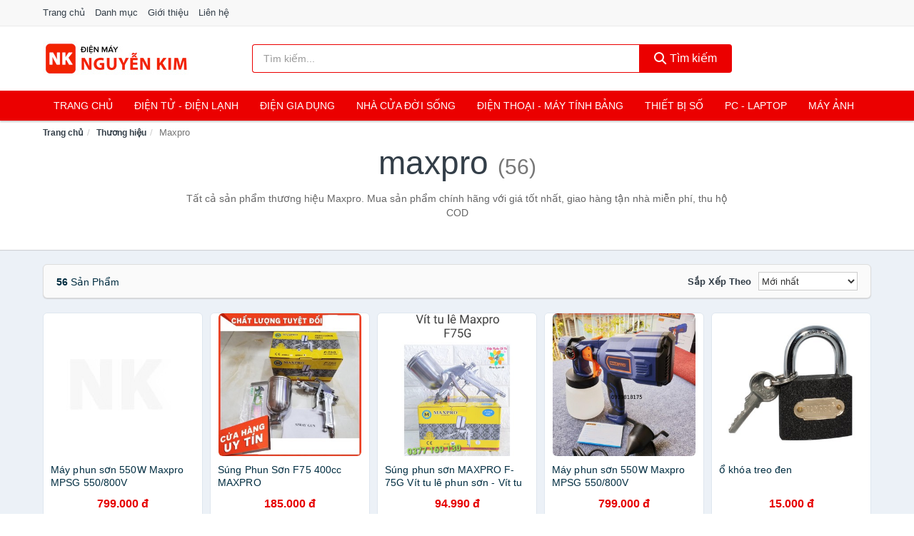

--- FILE ---
content_type: text/html; charset=UTF-8
request_url: https://dienmaynguyenkim.com/brand/maxpro/
body_size: 11761
content:
<!DOCTYPE html><html lang="vi"><head prefix="og: http://ogp.me/ns# fb: http://ogp.me/ns/fb# article: http://ogp.me/ns/article#"><meta charset="utf-8"><!--[if IE]><meta http-equiv='X-UA-Compatible' content='IE=edge,chrome=1'><![endif]--><meta name="viewport" content="width=device-width,minimum-scale=1,initial-scale=1"><title>Thương hiệu: Maxpro (có tất cả 56 sản phẩm) | DienMayNguyenKim.com</title><meta name="description" content="Tất cả sản phẩm thương hiệu Maxpro. Mua sản phẩm chính hãng với giá tốt nhất, giao hàng tận nhà miễn phí, thu hộ COD"><meta name="keywords" content="Maxpro"><meta name="robots" content="noodp"/><meta itemprop="name" content="Thương hiệu: Maxpro (có tất cả 56 sản phẩm) | DienMayNguyenKim.com"><meta itemprop="description" content="Tất cả sản phẩm thương hiệu Maxpro. Mua sản phẩm chính hãng với giá tốt nhất, giao hàng tận nhà miễn phí, thu hộ COD"><meta itemprop="image" content="https://c.mgg.vn/d/dienmaynguyenkim.com/img/logo.jpg"><meta name="twitter:card" content="summary"><meta name="twitter:site" content="DienMayNguyenKim.com"><meta name="twitter:title" content="Thương hiệu: Maxpro (có tất cả 56 sản phẩm) | DienMayNguyenKim.com"><meta name="twitter:description" content="Tất cả sản phẩm thương hiệu Maxpro. Mua sản phẩm chính hãng với giá tốt nhất, giao hàng tận nhà miễn phí, thu hộ COD"><meta name="twitter:creator" content="@DienMayNguyenKim"><meta name="twitter:image" content="https://c.mgg.vn/d/dienmaynguyenkim.com/img/logo.jpg"><meta property="og:title" content="Thương hiệu: Maxpro (có tất cả 56 sản phẩm) | DienMayNguyenKim.com" /><meta property="og:type" content="website" /><meta property="og:url" content="https://dienmaynguyenkim.com/brand/maxpro/" /><meta property="og:image" content="https://c.mgg.vn/d/dienmaynguyenkim.com/img/logo.jpg" /><meta property="og:description" content="Tất cả sản phẩm thương hiệu Maxpro. Mua sản phẩm chính hãng với giá tốt nhất, giao hàng tận nhà miễn phí, thu hộ COD" /><meta property="og:locale" content="vi_VN" /><meta property="og:site_name" content="Điện Máy Nguyễn Kim" /><meta property="fb:app_id" content="1227117790813991"/><link rel="canonical" href="https://dienmaynguyenkim.com/brand/maxpro/" /><link rel="apple-touch-icon" sizes="180x180" href="https://c.mgg.vn/d/dienmaynguyenkim.com/img/icons/apple-touch-icon.png"><link rel="icon" type="image/png" sizes="32x32" href="https://c.mgg.vn/d/dienmaynguyenkim.com/img/icons/favicon-32x32.png"><link rel="icon" type="image/png" sizes="16x16" href="https://c.mgg.vn/d/dienmaynguyenkim.com/img/icons/favicon-16x16.png"><link rel="manifest" href="https://dienmaynguyenkim.com/webmanifest.json"><link rel="mask-icon" href="https://c.mgg.vn/d/dienmaynguyenkim.com/img/icons/safari-pinned-tab.svg" color="#eb0000"><link rel="shortcut icon" href="/favicon.ico"><meta name="apple-mobile-web-app-title" content="Điện Máy Nguyễn Kim"><meta name="application-name" content="Điện Máy Nguyễn Kim"><meta name="msapplication-TileColor" content="#ffffff"><meta name="msapplication-TileImage" content="https://c.mgg.vn/d/dienmaynguyenkim.com/img/icons/mstile-144x144.png"><meta name="msapplication-config" content="https://c.mgg.vn/d/dienmaynguyenkim.com/img/icons/browserconfig.xml"><meta name="theme-color" content="#ffffff"><style type="text/css">html{font-family:-apple-system,BlinkMacSystemFont,"Segoe UI",Roboto,"Helvetica Neue",Arial,"Noto Sans",sans-serif,"Apple Color Emoji","Segoe UI Emoji","Segoe UI Symbol","Noto Color Emoji";-webkit-text-size-adjust:100%;-ms-text-size-adjust:100%}body{margin:0}article,aside,details,figcaption,figure,footer,header,hgroup,main,menu,nav,section,summary{display:block}audio,canvas,progress,video{display:inline-block;vertical-align:baseline}audio:not([controls]){display:none;height:0}[hidden],template{display:none}a{background-color:transparent}a:active,a:hover{outline:0}abbr[title]{border-bottom:1px dotted}b,strong{font-weight:600}dfn{font-style:italic}h1{margin:.67em 0;font-size:2em}mark{color:#000;background:#ff0}small{font-size:80%}sub,sup{position:relative;font-size:75%;line-height:0;vertical-align:baseline}sup{top:-.5em}sub{bottom:-.25em}img{border:0}svg:not(:root){overflow:hidden}figure{margin:1em 40px}hr{height:0;-webkit-box-sizing:content-box;-moz-box-sizing:content-box;box-sizing:content-box}pre{overflow:auto}code,kbd,pre,samp{font-family:monospace,monospace;font-size:1em}button,input,optgroup,select,textarea{margin:0;font:inherit;color:inherit}button{overflow:visible}button,select{text-transform:none}button,html input[type=button],input[type=reset],input[type=submit]{-webkit-appearance:button;cursor:pointer}button[disabled],html input[disabled]{cursor:default}button::-moz-focus-inner,input::-moz-focus-inner{padding:0;border:0}input{line-height:normal}input[type=checkbox],input[type=radio]{-webkit-box-sizing:border-box;-moz-box-sizing:border-box;box-sizing:border-box;padding:0}input[type=number]::-webkit-inner-spin-button,input[type=number]::-webkit-outer-spin-button{height:auto}input[type=search]{-webkit-box-sizing:content-box;-moz-box-sizing:content-box;box-sizing:content-box;-webkit-appearance:textfield}input[type=search]::-webkit-search-cancel-button,input[type=search]::-webkit-search-decoration{-webkit-appearance:none}fieldset{padding:.35em .625em .75em;margin:0 2px;border:1px solid silver}legend{padding:0;border:0}textarea{overflow:auto}optgroup{font-weight:600}table{border-spacing:0;border-collapse:collapse}td,th{padding:0}</style><link href="https://c.mgg.vn/d/dienmaynguyenkim.com/css/s1.css" rel="stylesheet"><!--[if lt IE 9]><script src="https://oss.maxcdn.com/html5shiv/3.7.3/html5shiv.min.js"></script><script src="https://oss.maxcdn.com/respond/1.4.2/respond.min.js"></script><![endif]--><script src="https://cdn.onesignal.com/sdks/OneSignalSDK.js" async=""></script><script>var OneSignal = window.OneSignal || [];OneSignal.push(function() {OneSignal.init({appId: "3d547eb8-9373-4d72-8cfe-2fa7f1f8b64a"});});</script></head><body itemscope="" itemtype="http://schema.org/WebPage"><div id="header-top"><header itemscope="" itemtype="http://schema.org/WPHeader"><div id="top-header" class="hidden-xs"><div class="container"><div class="row"><div class="col-sm-12"><a href="https://dienmaynguyenkim.com/" title="Trang chủ">Trang chủ</a> <a href="https://dienmaynguyenkim.com/danh-muc/" title="Danh mục">Danh mục</a> <a href="https://dienmaynguyenkim.com/p/gioi-thieu.html" title="Giới thiệu">Giới thiệu</a> <a href="https://dienmaynguyenkim.com/p/lien-he.html" title="Liên hệ">Liên hệ</a></div></div></div></div><div id="main-header"><div class="container"><div class="row"><div class="col-xs-12 col-sm-4 col-md-3"><button type="button" class="visible-xs bnam-menu is-closed" data-toggle="offcanvas" aria-label="Menu"><span class="hamb-top"></span><span class="hamb-middle"></span><span class="hamb-bottom"></span></button><a href="https://dienmaynguyenkim.com/" class="logo" itemprop="headline" title="DienMayNguyenKim.com"><img data-original="https://c.mgg.vn/d/dienmaynguyenkim.com/img/logo_header.jpg" class="lazy" alt="Điện Máy Nguyễn Kim" src="[data-uri]" width="auto" height="auto"><noscript><img src="https://c.mgg.vn/d/dienmaynguyenkim.com/img/logo_header.jpg" alt="Điện Máy Nguyễn Kim" srcset="https://c.mgg.vn/d/dienmaynguyenkim.com/img/logo_header@2x.jpg 2x"></noscript><span class="hidden" itemprop="description">Điện Máy Nguyễn Kim</span></a></div><div id="header-search" class="hidden-xs col-sm-8 col-md-7"><form method="GET" action="https://dienmaynguyenkim.com/" itemprop="potentialAction" itemscope="" itemtype="http://schema.org/SearchAction"><meta itemprop="target" content="https://dienmaynguyenkim.com/?s={s}"><div class="input-group form"><input type="text" name="s" class="form-control" placeholder="Tìm kiếm..." aria-label="Tìm kiếm thương hiệu" value="" id="search-top"><span class="input-group-btn"><button class="btn btn-search-top" type="submit"><span class="s-icon"><span class="s-icon-circle"></span><span class="s-icon-rectangle"></span></span> Tìm kiếm</button></span></div></form></div></div></div></div></header></div><div id="search-mobi" class="container visible-xs"><div class="row"><div class="col-xs-12"><form method="GET" action="https://dienmaynguyenkim.com/"><div class="input-group form"><input name="s" class="search-top form-control" placeholder="Tìm kiếm..." value="" type="text" aria-label="Tìm kiếm thương hiệu"><span class="input-group-btn"><button class="btn btn-danger btn-search-top" type="submit">Tìm kiếm</button></span></div></form></div></div></div><div id="header-nav"><div class="container"><nav id="main-nav" itemscope itemtype="http://schema.org/SiteNavigationElement" aria-label="Main navigation"><ul class="menu"><li><a href="https://dienmaynguyenkim.com/" title="Trang chủ">Trang chủ</a></li><li class="dropdown"><a href="https://dienmaynguyenkim.com/dien-tu-dien-lanh-4787/" title="Điện Tử - Điện Lạnh">Điện Tử - Điện Lạnh</a><ul class="dropdown-menu"><li><a href="https://dienmaynguyenkim.com/tivi-5581/" title="Tivi">Tivi</a></li><li><a href="https://dienmaynguyenkim.com/am-thanh-phu-kien-tivi-27134/" title="Âm thanh & Phụ kiện Tivi">Âm thanh & Phụ kiện Tivi</a></li><li><a href="https://dienmaynguyenkim.com/may-giat-4428/" title="Máy giặt">Máy giặt</a></li><li><a href="https://dienmaynguyenkim.com/may-say-quan-ao-4429/" title="Máy sấy quần áo">Máy sấy quần áo</a></li><li><a href="https://dienmaynguyenkim.com/may-rua-chen-4430/" title="Máy rửa chén">Máy rửa chén</a></li><li><a href="https://dienmaynguyenkim.com/may-lanh-may-dieu-hoa-4431/" title="Máy lạnh - Máy điều hòa">Máy lạnh - Máy điều hòa</a></li><li><a href="https://dienmaynguyenkim.com/may-nuoc-nong-4432/" title="Máy nước nóng">Máy nước nóng</a></li><li><a href="https://dienmaynguyenkim.com/tu-lanh-2894/" title="Tủ lạnh">Tủ lạnh</a></li><li><a href="https://dienmaynguyenkim.com/tu-dong-tu-mat-4434/" title="Tủ đông - Tủ mát">Tủ đông - Tủ mát</a></li><li><a href="https://dienmaynguyenkim.com/tu-uop-ruou-4435/" title="Tủ ướp rượu">Tủ ướp rượu</a></li><li><a href="https://dienmaynguyenkim.com/phu-kien-dien-lanh-8640/" title="Phụ kiện điện lạnh">Phụ kiện điện lạnh</a></li></ul></li><li class="dropdown o-col"><a href="https://dienmaynguyenkim.com/dien-gia-dung-2448/" title="Điện Gia Dụng">Điện Gia Dụng</a><ul class="dropdown-menu"><li><a href="https://dienmaynguyenkim.com/do-dung-nha-bep-2450/" title="Đồ dùng nhà bếp">Đồ dùng nhà bếp</a></li><li><a href="https://dienmaynguyenkim.com/thiet-bi-gia-dinh-2512/" title="Thiết bị gia đình">Thiết bị gia đình</a></li></ul></li><li class="dropdown"><a href="https://dienmaynguyenkim.com/nha-cua-doi-song-2449/" title="Nhà Cửa Đời Sống">Nhà Cửa Đời Sống</a><ul class="dropdown-menu"><li><a href="https://dienmaynguyenkim.com/nha-bep-2517/" title="Dụng cụ nhà bếp">Dụng cụ nhà bếp</a></li><li><a href="https://dienmaynguyenkim.com/phong-an-2520/" title="Đồ dùng phòng ăn">Đồ dùng phòng ăn</a></li><li><a href="https://dienmaynguyenkim.com/do-dung-phong-ngu-8879/" title="Đồ dùng phòng ngủ">Đồ dùng phòng ngủ</a></li><li><a href="https://dienmaynguyenkim.com/noi-that-2716/" title="Nội thất">Nội thất</a></li><li><a href="https://dienmaynguyenkim.com/trang-tri-nha-cua-2539/" title="Trang trí nhà cửa">Trang trí nhà cửa</a></li><li><a href="https://dienmaynguyenkim.com/den-thiet-bi-chieu-sang-2581/" title="Đèn & thiết bị chiếu sáng">Đèn & thiết bị chiếu sáng</a></li><li><a href="https://dienmaynguyenkim.com/ngoai-troi-san-vuon-2789/" title="Ngoài trời & sân vườn">Ngoài trời & sân vườn</a></li><li><a href="https://dienmaynguyenkim.com/do-dung-va-thiet-bi-nha-tam-2532/" title="Đồ dùng và thiết bị nhà tắm">Đồ dùng và thiết bị nhà tắm</a></li><li><a href="https://dienmaynguyenkim.com/sua-chua-nha-cua-2540/" title="Sửa chữa nhà cửa">Sửa chữa nhà cửa</a></li><li><a href="https://dienmaynguyenkim.com/nhac-cu-10634/" title="Nhạc cụ">Nhạc cụ</a></li><li><a href="https://dienmaynguyenkim.com/hoa-tuoi-va-cay-canh-19418/" title="Hoa tươi và cây cảnh">Hoa tươi và cây cảnh</a></li><li><a href="https://dienmaynguyenkim.com/thiet-bi-dieu-khien-thong-minh-21058/" title="Thiết bị điều khiển thông minh">Thiết bị điều khiển thông minh</a></li><li><a href="https://dienmaynguyenkim.com/dung-cu-diet-chuot-con-trung-23570/" title="Dụng cụ diệt chuột, côn trùng">Dụng cụ diệt chuột, côn trùng</a></li><li><a href="https://dienmaynguyenkim.com/pin-va-dung-cu-sac-pin-23578/" title="Pin và dụng cụ sạc pin">Pin và dụng cụ sạc pin</a></li><li><a href="https://dienmaynguyenkim.com/o-cam-dien-2587/" title="Ổ cắm điện">Ổ cắm điện</a></li><li><a href="https://dienmaynguyenkim.com/dung-cu-ve-sinh-23584/" title="Dụng cụ vệ sinh">Dụng cụ vệ sinh</a></li><li><a href="https://dienmaynguyenkim.com/phu-kien-giat-ui-23610/" title="Phụ kiện giặt ủi">Phụ kiện giặt ủi</a></li><li><a href="https://dienmaynguyenkim.com/bao-ve-nha-cua-23612/" title="Bảo vệ nhà cửa">Bảo vệ nhà cửa</a></li><li><a href="https://dienmaynguyenkim.com/do-tho-cung-23620/" title="Đồ thờ cúng">Đồ thờ cúng</a></li><li><a href="https://dienmaynguyenkim.com/vat-pham-phong-thuy-6414/" title="Vật phẩm phong thủy">Vật phẩm phong thủy</a></li><li><a href="https://dienmaynguyenkim.com/on-ap-bien-ap-12420/" title="Ổn áp, biến áp">Ổn áp, biến áp</a></li></ul></li><li class="dropdown o-col"><a href="https://dienmaynguyenkim.com/dien-thoai-may-tinh-bang-2355/" title="Điện Thoại - Máy Tính Bảng">Điện Thoại - Máy Tính Bảng</a><ul class="dropdown-menu"><li><a href="https://dienmaynguyenkim.com/dien-thoai-smartphone-2361/" title="Điện thoại Smartphone">Điện thoại Smartphone</a></li><li><a href="https://dienmaynguyenkim.com/may-tinh-bang-2360/" title="Máy tính bảng">Máy tính bảng</a></li><li><a href="https://dienmaynguyenkim.com/may-doc-sach-29422/" title="Máy đọc sách">Máy đọc sách</a></li><li><a href="https://dienmaynguyenkim.com/dien-thoai-pho-thong-2362/" title="Điện thoại phổ thông">Điện thoại phổ thông</a></li><li><a href="https://dienmaynguyenkim.com/dien-thoai-ban-8627/" title="Điện thoại bàn">Điện thoại bàn</a></li></ul></li><li class="dropdown o-col"><a href="https://dienmaynguyenkim.com/thiet-bi-so-2381/" title="Thiết Bị Số">Thiết Bị Số</a><ul class="dropdown-menu"><li><a href="https://dienmaynguyenkim.com/thiet-bi-am-thanh-va-phu-kien-8781/" title="Thiết bị âm thanh và phụ kiện">Thiết bị âm thanh và phụ kiện</a></li><li><a href="https://dienmaynguyenkim.com/thiet-bi-choi-game-va-phu-kien-3233/" title="Thiết bị chơi game và phụ kiện">Thiết bị chơi game và phụ kiện</a></li><li><a href="https://dienmaynguyenkim.com/thiet-bi-deo-thong-minh-va-phu-kien-8605/" title="Thiết bị đeo thông minh và phụ kiện">Thiết bị đeo thông minh và phụ kiện</a></li><li><a href="https://dienmaynguyenkim.com/thiet-bi-thong-minh-va-linh-kien-dien-tu-28998/" title="Thiết bị thông minh và linh kiện điện tử">Thiết bị thông minh và linh kiện điện tử</a></li><li><a href="https://dienmaynguyenkim.com/phu-kien-dien-thoai-va-may-tinh-bang-8780/" title="Phụ kiện điện thoại và máy tính bảng">Phụ kiện điện thoại và máy tính bảng</a></li><li><a href="https://dienmaynguyenkim.com/phu-kien-may-tinh-va-laptop-29236/" title="Phụ kiện máy tính và Laptop">Phụ kiện máy tính và Laptop</a></li></ul></li><li class="dropdown o-col"><a href="https://dienmaynguyenkim.com/may-vi-tinh-laptop-2412/" title="Máy Vi Tính - Laptop">PC - Laptop</a><ul class="dropdown-menu"><li><a href="https://dienmaynguyenkim.com/laptop-8661/" title="Laptop">Laptop</a></li><li><a href="https://dienmaynguyenkim.com/pc-may-tinh-bo-8659/" title="PC - Máy Tính Bộ">PC - Máy Tính Bộ</a></li><li><a href="https://dienmaynguyenkim.com/thiet-bi-luu-tru-8626/" title="Thiết bị lưu trữ">Thiết bị lưu trữ</a></li><li><a href="https://dienmaynguyenkim.com/thiet-bi-mang-3229/" title="Thiết bị mạng">Thiết bị mạng</a></li><li><a href="https://dienmaynguyenkim.com/linh-kien-phu-kien-may-tinh-8695/" title="Linh kiện máy tính, phụ kiện máy tính">Linh kiện máy tính, phụ kiện máy tính</a></li><li><a href="https://dienmaynguyenkim.com/thiet-bi-van-phong-thiet-bi-ngoai-vi-13450/" title="Thiết bị văn phòng - Thiết bị ngoại vi">Thiết bị văn phòng - Thiết bị ngoại vi</a></li></ul></li><li class="dropdown o-col"><a href="https://dienmaynguyenkim.com/may-anh-quay-phim-2367/" title="Máy Ảnh - Quay Phim">Máy Ảnh</a><ul class="dropdown-menu"><li><a href="https://dienmaynguyenkim.com/may-anh-29372/" title="Máy ảnh">Máy ảnh</a></li><li><a href="https://dienmaynguyenkim.com/phu-kien-may-anh-may-quay-2384/" title="Phụ kiện máy ảnh, máy quay">Phụ kiện máy ảnh, máy quay</a></li><li><a href="https://dienmaynguyenkim.com/balo-tui-dung-bao-da-2406/" title="Balo - Túi đựng - Bao da">Balo - Túi đựng - Bao da</a></li><li><a href="https://dienmaynguyenkim.com/ong-kinh-ong-ngam-29360/" title="Ống kính, ống ngắm">Ống kính, ống ngắm</a></li><li><a href="https://dienmaynguyenkim.com/ong-kinh-lens-may-anh-3323/" title="Ống kính (Lens)">Ống kính (Lens)</a></li><li><a href="https://dienmaynguyenkim.com/thiet-bi-anh-sang-29380/" title="Thiết bị ánh sáng">Thiết bị ánh sáng</a></li><li><a href="https://dienmaynguyenkim.com/thiet-bi-quay-phim-29388/" title="Thiết bị quay phim">Thiết bị quay phim</a></li><li><a href="https://dienmaynguyenkim.com/camera-giam-sat-4643/" title="Camera giám sát">Camera giám sát</a></li><li><a href="https://dienmaynguyenkim.com/may-bay-camera-va-phu-kien-8613/" title="Máy bay camera và phụ kiện">Máy bay camera và phụ kiện</a></li><li><a href="https://dienmaynguyenkim.com/camera-hanh-trinh-action-camera-va-phu-kien-29400/" title="Camera hành trình - Action camera và phụ kiện">Camera hành trình - Action camera và phụ kiện</a></li></ul></li></ul></nav></div></div><div class="overlay"></div><script type="application/ld+json">{"@context":"http://schema.org","@type":"BreadcrumbList","itemListElement":[{"@type":"ListItem","position":1,"item":{"@id":"https://dienmaynguyenkim.com/","name":"Điện Máy Nguyễn Kim"}},{"@type":"ListItem","position":2,"item":{"@id":"https://dienmaynguyenkim.com/brand/","name":"Thương hiệu"}},{"@type":"ListItem","position":3,"item":{"@id":"https://dienmaynguyenkim.com/brand/maxpro/","name":"Maxpro"}}]}</script><div id="breadcrumb"><div class="container"><ol class="breadcrumb"><li><a href="https://dienmaynguyenkim.com/" title="Trang chủ Điện Máy Nguyễn Kim">Trang chủ</a></li><li><a href="https://dienmaynguyenkim.com/brand/" title="Thương hiệu">Thương hiệu</a></li><li class="active hidden-xs">Maxpro</li></ol></div></div><main><div id="main_head" class="box-shadow"><div class="container"><div class="row text-center"><h1 class="page-title">Maxpro <small>(56)</small></h1><div class="page-desc col-xs-12 col-xs-offset-0 col-sm-10 col-sm-offset-1 col-md-8 col-md-offset-2">Tất cả sản phẩm thương hiệu Maxpro. Mua sản phẩm chính hãng với giá tốt nhất, giao hàng tận nhà miễn phí, thu hộ COD</div></div></div></div><div id="main" class="container"><div class="row"><div id="bn_r" class="col-xs-12"><section class="product-box"><div id="product_filter" class="box-shadow"><div id="box_count_product"><strong>56</strong> sản phẩm</div><div class="box_filter pull-right"><form class="form-inline" method="GET"><label>Sắp xếp theo </label><select class="form-control" name="sap-xep" aria-label="Sắp xếp"><option value="moi-nhat">Mới nhất</option><option value="gia-tang">Giá từ thấp đến cao</option><option value="gia-giam">Giá từ cao đến thấp</option></select></form></div></div><div class="product-list row"><div class="col-xs-6 col-sm-3 col-md-15 ip"><a href="https://dienmaynguyenkim.com/may-phun-son-550w-maxpro-mpsg-nsh8429985663.html" title="Máy phun sơn 550W Maxpro MPSG 550/800V"><div><img src="https://c.mgg.vn/d/dienmaynguyenkim.com/img/no-pro.jpg" alt="img"><img data-original="https://cf.shopee.vn/file/5958e5ca949a12e3bcc8cdc7236cfbf8_tn" class="lazy bn-abg" src="https://c.mgg.vn/d/dienmaynguyenkim.com/img/no-pro.jpg" alt="Máy phun sơn 550W Maxpro MPSG 550/800V"><noscript><img src="https://cf.shopee.vn/file/5958e5ca949a12e3bcc8cdc7236cfbf8_tn"></noscript></div><span>Máy phun sơn 550W Maxpro MPSG 550/800V</span><span>799.000 đ</span></a></div><div class="col-xs-6 col-sm-3 col-md-15 ip"><a href="https://dienmaynguyenkim.com/sung-phun-son-f75-400cc-maxpro-nsh5764390865.html" title="Súng Phun Sơn F75 400cc MAXPRO"><div><img src="https://c.mgg.vn/d/dienmaynguyenkim.com/img/no-pro.jpg" alt="img"><img data-original="https://cf.shopee.vn/file/829ddbb6ee8204ac21297b2e1bd83afa_tn" class="lazy bn-abg" src="https://c.mgg.vn/d/dienmaynguyenkim.com/img/no-pro.jpg" alt="Súng Phun Sơn F75 400cc MAXPRO"><noscript><img src="https://cf.shopee.vn/file/829ddbb6ee8204ac21297b2e1bd83afa_tn"></noscript></div><span>Súng Phun Sơn F75 400cc MAXPRO</span><span>185.000 đ</span></a></div><div class="col-xs-6 col-sm-3 col-md-15 ip"><a href="https://dienmaynguyenkim.com/sung-phun-son-maxpro-f-75g-vit-nsh3961818032.html" title="Súng phun sơn MAXPRO F-75G Vít tu lê phun sơn - Vít tu lê MAXPRO F-75G"><div><img src="https://c.mgg.vn/d/dienmaynguyenkim.com/img/no-pro.jpg" alt="img"><img data-original="https://cf.shopee.vn/file/1af890d671a9867f084392c6c4574956_tn" class="lazy bn-abg" src="https://c.mgg.vn/d/dienmaynguyenkim.com/img/no-pro.jpg" alt="Súng phun sơn MAXPRO F-75G Vít tu lê phun sơn - Vít tu lê MAXPRO F-75G"><noscript><img src="https://cf.shopee.vn/file/1af890d671a9867f084392c6c4574956_tn"></noscript></div><span>Súng phun sơn MAXPRO F-75G Vít tu lê phun sơn - Vít tu lê MAXPRO F-75G</span><span>94.990 đ</span></a></div><div class="col-xs-6 col-sm-3 col-md-15 ip"><a href="https://dienmaynguyenkim.com/may-phun-son-550w-maxpro-mpsg-nsh1990440881.html" title="Máy phun sơn 550W Maxpro MPSG 550/800V"><div><img src="https://c.mgg.vn/d/dienmaynguyenkim.com/img/no-pro.jpg" alt="img"><img data-original="https://cf.shopee.vn/file/a66b3608333f21b38a50f94895c66033_tn" class="lazy bn-abg" src="https://c.mgg.vn/d/dienmaynguyenkim.com/img/no-pro.jpg" alt="Máy phun sơn 550W Maxpro MPSG 550/800V"><noscript><img src="https://cf.shopee.vn/file/a66b3608333f21b38a50f94895c66033_tn"></noscript></div><span>Máy phun sơn 550W Maxpro MPSG 550/800V</span><span>799.000 đ</span></a></div><div class="col-xs-6 col-sm-3 col-md-15 ip"><a href="https://dienmaynguyenkim.com/o-khoa-treo-den-nsh613444230.html" title="ổ khóa treo đen"><div><img src="https://c.mgg.vn/d/dienmaynguyenkim.com/img/no-pro.jpg" alt="img"><img data-original="https://cf.shopee.vn/file/3f98a7af69dea49e405c953f3e51d30e_tn" class="lazy bn-abg" src="https://c.mgg.vn/d/dienmaynguyenkim.com/img/no-pro.jpg" alt="ổ khóa treo đen"><noscript><img src="https://cf.shopee.vn/file/3f98a7af69dea49e405c953f3e51d30e_tn"></noscript></div><span>ổ khóa treo đen</span><span>15.000 đ</span></a></div><div class="col-xs-6 col-sm-3 col-md-15 ip"><a href="https://dienmaynguyenkim.com/o-khoa-maxpro-70mm-nsh6339937845.html" title="ổ khoá maxpro 70mm"><div><img src="https://c.mgg.vn/d/dienmaynguyenkim.com/img/no-pro.jpg" alt="img"><img data-original="https://cf.shopee.vn/file/8817e6cf3d6ef59bc773ed188fcfab11_tn" class="lazy bn-abg" src="https://c.mgg.vn/d/dienmaynguyenkim.com/img/no-pro.jpg" alt="ổ khoá maxpro 70mm"><noscript><img src="https://cf.shopee.vn/file/8817e6cf3d6ef59bc773ed188fcfab11_tn"></noscript></div><span>ổ khoá maxpro 70mm</span><span>350.000 đ</span></a></div><div class="col-xs-6 col-sm-3 col-md-15 ip"><a href="https://dienmaynguyenkim.com/may-hut-thoi-bui-maxpro-mppb600v-nsh318061656.html" title="MÁY HÚT THỔI BỤI MAXPRO MPPB600V"><div><img src="https://c.mgg.vn/d/dienmaynguyenkim.com/img/no-pro.jpg" alt="img"><img data-original="https://cf.shopee.vn/file/12e14c5bb23882e5e20de59b8631b264_tn" class="lazy bn-abg" src="https://c.mgg.vn/d/dienmaynguyenkim.com/img/no-pro.jpg" alt="MÁY HÚT THỔI BỤI MAXPRO MPPB600V"><noscript><img src="https://cf.shopee.vn/file/12e14c5bb23882e5e20de59b8631b264_tn"></noscript></div><span>MÁY HÚT THỔI BỤI MAXPRO MPPB600V</span><span>580.000 đ</span></a></div><div class="col-xs-6 col-sm-3 col-md-15 ip"><a href="https://dienmaynguyenkim.com/may-thoi-bui-400w-maxpro-nsh2017362345.html" title="Máy thổi bụi 400W Maxpro"><div><img src="https://c.mgg.vn/d/dienmaynguyenkim.com/img/no-pro.jpg" alt="img"><img data-original="https://cf.shopee.vn/file/6946b7b2b3e06e0baf2d2ca77f295f35_tn" class="lazy bn-abg" src="https://c.mgg.vn/d/dienmaynguyenkim.com/img/no-pro.jpg" alt="Máy thổi bụi 400W Maxpro"><noscript><img src="https://cf.shopee.vn/file/6946b7b2b3e06e0baf2d2ca77f295f35_tn"></noscript></div><span>Máy thổi bụi 400W Maxpro</span><span>380.000 đ</span></a></div><div class="col-xs-6 col-sm-3 col-md-15 ip"><a href="https://dienmaynguyenkim.com/thung-do-nghe-maxpro-nsh11855701373.html" title="THÙNG ĐỒ NGHỀ MAXPRO"><div><img src="https://c.mgg.vn/d/dienmaynguyenkim.com/img/no-pro.jpg" alt="img"><img data-original="https://cf.shopee.vn/file/cb45e91d59d402b40a4153dbaf9ccc0b_tn" class="lazy bn-abg" src="https://c.mgg.vn/d/dienmaynguyenkim.com/img/no-pro.jpg" alt="THÙNG ĐỒ NGHỀ MAXPRO"><noscript><img src="https://cf.shopee.vn/file/cb45e91d59d402b40a4153dbaf9ccc0b_tn"></noscript></div><span>THÙNG ĐỒ NGHỀ MAXPRO</span><span>240.000 đ</span></a></div><div class="col-xs-6 col-sm-3 col-md-15 ip"><a href="https://dienmaynguyenkim.com/khoan-pin-18v-maxpro-co-bua-nsh2103296765.html" title="Khoan pin 18V Maxpro Có Búa"><div><img src="https://c.mgg.vn/d/dienmaynguyenkim.com/img/no-pro.jpg" alt="img"><img data-original="https://cf.shopee.vn/file/0adc1537681aa400c764280643a1e8ee_tn" class="lazy bn-abg" src="https://c.mgg.vn/d/dienmaynguyenkim.com/img/no-pro.jpg" alt="Khoan pin 18V Maxpro Có Búa"><noscript><img src="https://cf.shopee.vn/file/0adc1537681aa400c764280643a1e8ee_tn"></noscript></div><span>Khoan pin 18V Maxpro Có Búa</span><span>1.850.000 đ</span></a></div><div class="col-xs-6 col-sm-3 col-md-15 ip"><a href="https://dienmaynguyenkim.com/may-cua-long-maxpro-mpjs800vlq-nsh295426277.html" title="MÁY CƯA LỌNG MAXPRO MPJS800VLQ"><div><img src="https://c.mgg.vn/d/dienmaynguyenkim.com/img/no-pro.jpg" alt="img"><img data-original="https://cf.shopee.vn/file/a13ead39e3de4d63985ed77c1055d699_tn" class="lazy bn-abg" src="https://c.mgg.vn/d/dienmaynguyenkim.com/img/no-pro.jpg" alt="MÁY CƯA LỌNG MAXPRO MPJS800VLQ"><noscript><img src="https://cf.shopee.vn/file/a13ead39e3de4d63985ed77c1055d699_tn"></noscript></div><span>MÁY CƯA LỌNG MAXPRO MPJS800VLQ</span><span>910.000 đ</span></a></div><div class="col-xs-6 col-sm-3 col-md-15 ip"><a href="https://dienmaynguyenkim.com/kim-cat-chan-mach-dien-tu-kim-nsh5785017243.html" title="Kìm cắt chân mạch điện tử Kìm cắt mini 5inch Maxpro"><div><img src="https://c.mgg.vn/d/dienmaynguyenkim.com/img/no-pro.jpg" alt="img"><img data-original="https://cf.shopee.vn/file/e2a9e5271d828836239f6c18b100a9e8_tn" class="lazy bn-abg" src="https://c.mgg.vn/d/dienmaynguyenkim.com/img/no-pro.jpg" alt="Kìm cắt chân mạch điện tử Kìm cắt mini 5inch Maxpro"><noscript><img src="https://cf.shopee.vn/file/e2a9e5271d828836239f6c18b100a9e8_tn"></noscript></div><span>Kìm cắt chân mạch điện tử Kìm cắt mini 5inch Maxpro</span><span>29.990 đ</span></a></div><div class="col-xs-6 col-sm-3 col-md-15 ip"><a href="https://dienmaynguyenkim.com/kiem-dien-da-nang-kiem-kep-mo-nsh4735114365.html" title="Kiềm điện đa năng / Kiềm kẹp mỏ dẹp MAXPRO 8" Loại tốt tiêu chuẩn 🇺🇸"><div><img src="https://c.mgg.vn/d/dienmaynguyenkim.com/img/no-pro.jpg" alt="img"><img data-original="https://cf.shopee.vn/file/673c4346ec68eb2d176b395035bcd809_tn" class="lazy bn-abg" src="https://c.mgg.vn/d/dienmaynguyenkim.com/img/no-pro.jpg" alt="Kiềm điện đa năng / Kiềm kẹp mỏ dẹp MAXPRO 8" Loại tốt tiêu chuẩn 🇺🇸"><noscript><img src="https://cf.shopee.vn/file/673c4346ec68eb2d176b395035bcd809_tn"></noscript></div><span>Kiềm điện đa năng / Kiềm kẹp mỏ dẹp MAXPRO 8" Loại tốt tiêu chuẩn 🇺🇸</span><span>65.000 đ</span></a></div><div class="col-xs-6 col-sm-3 col-md-15 ip"><a href="https://dienmaynguyenkim.com/mo-let-rang-kim-nuoc-18-inch-nsh9083932047.html" title="Mỏ lết răng - kìm nước 18 inch Maxpro"><div><img src="https://c.mgg.vn/d/dienmaynguyenkim.com/img/no-pro.jpg" alt="img"><img data-original="https://cf.shopee.vn/file/23d8f3b85610925a8470be6787c6defe_tn" class="lazy bn-abg" src="https://c.mgg.vn/d/dienmaynguyenkim.com/img/no-pro.jpg" alt="Mỏ lết răng - kìm nước 18 inch Maxpro"><noscript><img src="https://cf.shopee.vn/file/23d8f3b85610925a8470be6787c6defe_tn"></noscript></div><span>Mỏ lết răng - kìm nước 18 inch Maxpro</span><span>179.000 đ</span></a></div><div class="col-xs-6 col-sm-3 col-md-15 ip"><a href="https://dienmaynguyenkim.com/cat-ong-nhua-maxpro-42mm-chinh-nsh2024079090.html" title="Cắt Ống Nhựa MAXPRO 42mm (Chính Hãng)"><div><img src="https://c.mgg.vn/d/dienmaynguyenkim.com/img/no-pro.jpg" alt="img"><img data-original="https://cf.shopee.vn/file/69f365a2236a5d164b87a9ae81b45464_tn" class="lazy bn-abg" src="https://c.mgg.vn/d/dienmaynguyenkim.com/img/no-pro.jpg" alt="Cắt Ống Nhựa MAXPRO 42mm (Chính Hãng)"><noscript><img src="https://cf.shopee.vn/file/69f365a2236a5d164b87a9ae81b45464_tn"></noscript></div><span>Cắt Ống Nhựa MAXPRO 42mm (Chính Hãng)</span><span>79.000 đ</span></a></div><div class="col-xs-6 col-sm-3 col-md-15 ip"><a href="https://dienmaynguyenkim.com/may-thoi-bui-600w-maxpro-nsh2017392664.html" title="Máy thổi bụi 600W Maxpro"><div><img src="https://c.mgg.vn/d/dienmaynguyenkim.com/img/no-pro.jpg" alt="img"><img data-original="https://cf.shopee.vn/file/8bf70ee79afccf901837cf88bb969e5b_tn" class="lazy bn-abg" src="https://c.mgg.vn/d/dienmaynguyenkim.com/img/no-pro.jpg" alt="Máy thổi bụi 600W Maxpro"><noscript><img src="https://cf.shopee.vn/file/8bf70ee79afccf901837cf88bb969e5b_tn"></noscript></div><span>Máy thổi bụi 600W Maxpro</span><span>580.000 đ</span></a></div><div class="col-xs-6 col-sm-3 col-md-15 ip"><a href="https://dienmaynguyenkim.com/ma-lifexanh03-giam-10-don-500k-nsh3643186359.html" title="Máy chà nhám tròn MPRS300V1"><div><img src="https://c.mgg.vn/d/dienmaynguyenkim.com/img/no-pro.jpg" alt="img"><img data-original="https://cf.shopee.vn/file/6ff7f1f073633ff319c1e16c25b23246_tn" class="lazy bn-abg" src="https://c.mgg.vn/d/dienmaynguyenkim.com/img/no-pro.jpg" alt="Máy chà nhám tròn MPRS300V1"><noscript><img src="https://cf.shopee.vn/file/6ff7f1f073633ff319c1e16c25b23246_tn"></noscript></div><span>Máy chà nhám tròn MPRS300V1</span><span>630.000 đ</span></a></div><div class="col-xs-6 col-sm-3 col-md-15 ip"><a href="https://dienmaynguyenkim.com/01-cai-o-khoa-bam-cang-dai-50mm-nsh6315196560.html" title="01 CÁI- Ổ KHÓA BẤM CÀNG DÀI 50MM ĐEN MAXPRO - KHÓA CÀNG DÀI 50MM"><div><img src="https://c.mgg.vn/d/dienmaynguyenkim.com/img/no-pro.jpg" alt="img"><img data-original="https://cf.shopee.vn/file/38edced9fd82982b3ab59e8feecd33b2_tn" class="lazy bn-abg" src="https://c.mgg.vn/d/dienmaynguyenkim.com/img/no-pro.jpg" alt="01 CÁI- Ổ KHÓA BẤM CÀNG DÀI 50MM ĐEN MAXPRO - KHÓA CÀNG DÀI 50MM"><noscript><img src="https://cf.shopee.vn/file/38edced9fd82982b3ab59e8feecd33b2_tn"></noscript></div><span>01 CÁI- Ổ KHÓA BẤM CÀNG DÀI 50MM ĐEN MAXPRO - KHÓA CÀNG DÀI 50MM</span><span>30.000 đ</span></a></div><div class="col-xs-6 col-sm-3 col-md-15 ip"><a href="https://dienmaynguyenkim.com/may-cha-nham-tang-900w-maxpro-nsh2103267946.html" title="Máy chà nhám tăng 900W MAXPRO MPBS900/457V"><div><img src="https://c.mgg.vn/d/dienmaynguyenkim.com/img/no-pro.jpg" alt="img"><img data-original="https://cf.shopee.vn/file/4dcf607ca16995d88feec3838e4ac5e9_tn" class="lazy bn-abg" src="https://c.mgg.vn/d/dienmaynguyenkim.com/img/no-pro.jpg" alt="Máy chà nhám tăng 900W MAXPRO MPBS900/457V"><noscript><img src="https://cf.shopee.vn/file/4dcf607ca16995d88feec3838e4ac5e9_tn"></noscript></div><span>Máy chà nhám tăng 900W MAXPRO MPBS900/457V</span><span>950.000 đ</span></a></div><div class="col-xs-6 col-sm-3 col-md-15 ip"><a href="https://dienmaynguyenkim.com/ma-lifexanh03-giam-10-don-500k-nsh295408606.html" title="Máy Chà Nhám Maxpro MPRS300V ( Tròn)"><div><img src="https://c.mgg.vn/d/dienmaynguyenkim.com/img/no-pro.jpg" alt="img"><img data-original="https://cf.shopee.vn/file/64abb859bbfa45c23f522934230c21ab_tn" class="lazy bn-abg" src="https://c.mgg.vn/d/dienmaynguyenkim.com/img/no-pro.jpg" alt="Máy Chà Nhám Maxpro MPRS300V ( Tròn)"><noscript><img src="https://cf.shopee.vn/file/64abb859bbfa45c23f522934230c21ab_tn"></noscript></div><span>Máy Chà Nhám Maxpro MPRS300V ( Tròn)</span><span>630.000 đ</span></a></div><div class="col-xs-6 col-sm-3 col-md-15 ip"><a href="https://dienmaynguyenkim.com/kim-kep-mat-kep-max-maxpro-300a-nsh9486086704.html" title="Kìm kẹp mát, Kẹp max Maxpro 300A, 500A không dây, kẹp mass maxpro"><div><img src="https://c.mgg.vn/d/dienmaynguyenkim.com/img/no-pro.jpg" alt="img"><img data-original="https://cf.shopee.vn/file/0ffd6aa1eb720b0bef3121f8cd822605_tn" class="lazy bn-abg" src="https://c.mgg.vn/d/dienmaynguyenkim.com/img/no-pro.jpg" alt="Kìm kẹp mát, Kẹp max Maxpro 300A, 500A không dây, kẹp mass maxpro"><noscript><img src="https://cf.shopee.vn/file/0ffd6aa1eb720b0bef3121f8cd822605_tn"></noscript></div><span>Kìm kẹp mát, Kẹp max Maxpro 300A, 500A không dây, kẹp mass maxpro</span><span>55.000 đ</span></a></div><div class="col-xs-6 col-sm-3 col-md-15 ip"><a href="https://dienmaynguyenkim.com/ma-lifexanh03-giam-10-don-500k-nsh295415646.html" title="Máy Chà Nhám Vuông MAXPRO MPPS230 230W (Xanh phối Đen)"><div><img src="https://c.mgg.vn/d/dienmaynguyenkim.com/img/no-pro.jpg" alt="img"><img data-original="https://cf.shopee.vn/file/6da7334f98e2f8bb4e077cde36f0b637_tn" class="lazy bn-abg" src="https://c.mgg.vn/d/dienmaynguyenkim.com/img/no-pro.jpg" alt="Máy Chà Nhám Vuông MAXPRO MPPS230 230W (Xanh phối Đen)"><noscript><img src="https://cf.shopee.vn/file/6da7334f98e2f8bb4e077cde36f0b637_tn"></noscript></div><span>Máy Chà Nhám Vuông MAXPRO MPPS230 230W (Xanh phối Đen)</span><span>530.000 đ</span></a></div><div class="col-xs-6 col-sm-3 col-md-15 ip"><a href="https://dienmaynguyenkim.com/o-khoa-cua-cang-dai-60mm-o-khoa-nti96360629.html" title="Ổ khóa cửa càng dài 60mm - Ổ khóa cửa Maxpro"><div><img src="https://c.mgg.vn/d/dienmaynguyenkim.com/img/no-pro.jpg" alt="img"><img data-original="https://salt.tikicdn.com/cache/200x200/ts/product/97/a4/c0/18a712eb27f3b2762d7827759d4f4ce6.jpg" class="lazy bn-abg" src="https://c.mgg.vn/d/dienmaynguyenkim.com/img/no-pro.jpg" alt="Ổ khóa cửa càng dài 60mm - Ổ khóa cửa Maxpro"><noscript><img src="https://salt.tikicdn.com/cache/200x200/ts/product/97/a4/c0/18a712eb27f3b2762d7827759d4f4ce6.jpg"></noscript></div><span>Ổ khóa cửa càng dài 60mm - Ổ khóa cửa Maxpro</span><span>90.000 đ</span></a></div><div class="col-xs-6 col-sm-3 col-md-15 ip"><a href="https://dienmaynguyenkim.com/may-mai-goc-maxpro-mpag-951-100l-nti1606929.html" title="Máy Mài Góc Maxpro MPAG 951/100L (950W)"><div><img src="https://c.mgg.vn/d/dienmaynguyenkim.com/img/no-pro.jpg" alt="img"><img data-original="https://salt.tikicdn.com/cache/200x200/ts/product/0f/4c/9a/7a8d7e01121e9b91679be0c3eecd3158.jpg" class="lazy bn-abg" src="https://c.mgg.vn/d/dienmaynguyenkim.com/img/no-pro.jpg" alt="Máy Mài Góc Maxpro MPAG 951/100L (950W)"><noscript><img src="https://salt.tikicdn.com/cache/200x200/ts/product/0f/4c/9a/7a8d7e01121e9b91679be0c3eecd3158.jpg"></noscript></div><span>Máy Mài Góc Maxpro MPAG 951/100L (950W)</span><span>700.000 đ</span></a></div><div class="col-xs-6 col-sm-3 col-md-15 ip"><a href="https://dienmaynguyenkim.com/may-cat-sat-maxpro-mpbco355-355mm-nti35954380.html" title="Máy cắt sắt Maxpro MPBCO355 355mm"><div><img src="https://c.mgg.vn/d/dienmaynguyenkim.com/img/no-pro.jpg" alt="img"><img data-original="https://salt.tikicdn.com/cache/200x200/ts/product/84/7c/2f/8a8d55ba77e27b519f949c4644dc1262.jpg" class="lazy bn-abg" src="https://c.mgg.vn/d/dienmaynguyenkim.com/img/no-pro.jpg" alt="Máy cắt sắt Maxpro MPBCO355 355mm"><noscript><img src="https://salt.tikicdn.com/cache/200x200/ts/product/84/7c/2f/8a8d55ba77e27b519f949c4644dc1262.jpg"></noscript></div><span>Máy cắt sắt Maxpro MPBCO355 355mm</span><span>2.450.000 đ</span></a></div><div class="col-xs-6 col-sm-3 col-md-15 ip"><a href="https://dienmaynguyenkim.com/may-mai-goc-maxpro-760w-bh-3-nti115902862.html" title="Máy mài góc Maxpro (760W) (BH 3 tháng)"><div><img src="https://c.mgg.vn/d/dienmaynguyenkim.com/img/no-pro.jpg" alt="img"><img data-original="https://salt.tikicdn.com/cache/200x200/ts/product/06/27/cd/017d5661ad72e2ae3d6ffa4c242cc3ec.jpg" class="lazy bn-abg" src="https://c.mgg.vn/d/dienmaynguyenkim.com/img/no-pro.jpg" alt="Máy mài góc Maxpro (760W) (BH 3 tháng)"><noscript><img src="https://salt.tikicdn.com/cache/200x200/ts/product/06/27/cd/017d5661ad72e2ae3d6ffa4c242cc3ec.jpg"></noscript></div><span>Máy mài góc Maxpro (760W) (BH 3 tháng)</span><span>560.000 đ</span></a></div><div class="col-xs-6 col-sm-3 col-md-15 ip"><a href="https://dienmaynguyenkim.com/may-mai-goc-maxpro-mpag760-100-nti98696061.html" title="Máy mài góc Maxpro MPAG760/100"><div><img src="https://c.mgg.vn/d/dienmaynguyenkim.com/img/no-pro.jpg" alt="img"><img data-original="https://salt.tikicdn.com/cache/200x200/ts/product/24/25/27/037ff136fae7cbda038154f6ebaf07da.jpg" class="lazy bn-abg" src="https://c.mgg.vn/d/dienmaynguyenkim.com/img/no-pro.jpg" alt="Máy mài góc Maxpro MPAG760/100"><noscript><img src="https://salt.tikicdn.com/cache/200x200/ts/product/24/25/27/037ff136fae7cbda038154f6ebaf07da.jpg"></noscript></div><span>Máy mài góc Maxpro MPAG760/100</span><span>858.000 đ</span></a></div><div class="col-xs-6 col-sm-3 col-md-15 ip"><a href="https://dienmaynguyenkim.com/may-mai-goc-950w-maxpro-mpag-950-nti98696532.html" title="Máy mài góc 950W Maxpro MPAG 950/100R (Công tắc đuôi)"><div><img src="https://c.mgg.vn/d/dienmaynguyenkim.com/img/no-pro.jpg" alt="img"><img data-original="https://salt.tikicdn.com/cache/200x200/ts/product/36/07/35/52e652240c09dab0d33240201ce8def8.jpg" class="lazy bn-abg" src="https://c.mgg.vn/d/dienmaynguyenkim.com/img/no-pro.jpg" alt="Máy mài góc 950W Maxpro MPAG 950/100R (Công tắc đuôi)"><noscript><img src="https://salt.tikicdn.com/cache/200x200/ts/product/36/07/35/52e652240c09dab0d33240201ce8def8.jpg"></noscript></div><span>Máy mài góc 950W Maxpro MPAG 950/100R (Công tắc đuôi)</span><span>962.000 đ</span></a></div><div class="col-xs-6 col-sm-3 col-md-15 ip"><a href="https://dienmaynguyenkim.com/may-mai-goc-maxpro-760w-100mm-nti151587769.html" title="Máy mài góc Maxpro 760W, 100mm MPAG761/100R"><div><img src="https://c.mgg.vn/d/dienmaynguyenkim.com/img/no-pro.jpg" alt="img"><img data-original="https://salt.tikicdn.com/cache/200x200/ts/product/65/c6/a0/c1fa23de428952e12852fcfc5da06fbc.jpg" class="lazy bn-abg" src="https://c.mgg.vn/d/dienmaynguyenkim.com/img/no-pro.jpg" alt="Máy mài góc Maxpro 760W, 100mm MPAG761/100R"><noscript><img src="https://salt.tikicdn.com/cache/200x200/ts/product/65/c6/a0/c1fa23de428952e12852fcfc5da06fbc.jpg"></noscript></div><span>Máy mài góc Maxpro 760W, 100mm MPAG761/100R</span><span>786.000 đ</span></a></div><div class="col-xs-6 col-sm-3 col-md-15 ip"><a href="https://dienmaynguyenkim.com/may-tron-son-maxpro-mpem1250v-nti98695774.html" title="Máy trộn sơn Maxpro MPEM1250V"><div><img src="https://c.mgg.vn/d/dienmaynguyenkim.com/img/no-pro.jpg" alt="img"><img data-original="https://salt.tikicdn.com/cache/200x200/ts/product/a4/49/d9/b38d3c7a8b70ba7bd56cb96508f5b2f7.jpg" class="lazy bn-abg" src="https://c.mgg.vn/d/dienmaynguyenkim.com/img/no-pro.jpg" alt="Máy trộn sơn Maxpro MPEM1250V"><noscript><img src="https://salt.tikicdn.com/cache/200x200/ts/product/a4/49/d9/b38d3c7a8b70ba7bd56cb96508f5b2f7.jpg"></noscript></div><span>Máy trộn sơn Maxpro MPEM1250V</span><span>1.885.000 đ</span></a></div><div class="col-xs-6 col-sm-3 col-md-15 ip"><a href="https://dienmaynguyenkim.com/may-mai-goc-maxpro-mpag-760-100-nti1606927.html" title="Máy Mài Góc Maxpro MPAG 760/100 (760W)"><div><img src="https://c.mgg.vn/d/dienmaynguyenkim.com/img/no-pro.jpg" alt="img"><img data-original="https://salt.tikicdn.com/cache/200x200/ts/product/c1/ff/65/3c6be9b496c74e75ce5c1817f6b89d94.jpg" class="lazy bn-abg" src="https://c.mgg.vn/d/dienmaynguyenkim.com/img/no-pro.jpg" alt="Máy Mài Góc Maxpro MPAG 760/100 (760W)"><noscript><img src="https://salt.tikicdn.com/cache/200x200/ts/product/c1/ff/65/3c6be9b496c74e75ce5c1817f6b89d94.jpg"></noscript></div><span>Máy Mài Góc Maxpro MPAG 760/100 (760W)</span><span>600.000 đ</span></a></div><div class="col-xs-6 col-sm-3 col-md-15 ip"><a href="https://dienmaynguyenkim.com/800w-may-han-nhiet-ong-nhua-nti51262020.html" title="800W Máy hàn nhiệt ống nhựa Maxpro MPPW800"><div><img src="https://c.mgg.vn/d/dienmaynguyenkim.com/img/no-pro.jpg" alt="img"><img data-original="https://salt.tikicdn.com/cache/200x200/ts/product/04/11/fc/68181dd49960ac837d3b58d665716fef.jpg" class="lazy bn-abg" src="https://c.mgg.vn/d/dienmaynguyenkim.com/img/no-pro.jpg" alt="800W Máy hàn nhiệt ống nhựa Maxpro MPPW800"><noscript><img src="https://salt.tikicdn.com/cache/200x200/ts/product/04/11/fc/68181dd49960ac837d3b58d665716fef.jpg"></noscript></div><span>800W Máy hàn nhiệt ống nhựa Maxpro MPPW800</span><span>579.000 đ</span></a></div><div class="col-xs-6 col-sm-3 col-md-15 ip"><a href="https://dienmaynguyenkim.com/may-mai-goc-950w-maxpro-mpag950-nti59133600.html" title="Máy mài góc 950W Maxpro MPAG950/100"><div><img src="https://c.mgg.vn/d/dienmaynguyenkim.com/img/no-pro.jpg" alt="img"><img data-original="https://salt.tikicdn.com/cache/200x200/ts/product/46/7a/c9/49078517975af3e187d40dd1ec90c29d.jpg" class="lazy bn-abg" src="https://c.mgg.vn/d/dienmaynguyenkim.com/img/no-pro.jpg" alt="Máy mài góc 950W Maxpro MPAG950/100"><noscript><img src="https://salt.tikicdn.com/cache/200x200/ts/product/46/7a/c9/49078517975af3e187d40dd1ec90c29d.jpg"></noscript></div><span>Máy mài góc 950W Maxpro MPAG950/100</span><span>656.000 đ</span></a></div><div class="col-xs-6 col-sm-3 col-md-15 ip"><a href="https://dienmaynguyenkim.com/may-danh-bong-maxpro-mppo-1200-nti1523845.html" title="Máy Đánh Bóng Maxpro MPPO 1200/180VC (1200W)"><div><img src="https://c.mgg.vn/d/dienmaynguyenkim.com/img/no-pro.jpg" alt="img"><img data-original="https://salt.tikicdn.com/cache/200x200/ts/product/bc/8b/b6/c9e3eb542db5c34c7afce7296afb393b.jpg" class="lazy bn-abg" src="https://c.mgg.vn/d/dienmaynguyenkim.com/img/no-pro.jpg" alt="Máy Đánh Bóng Maxpro MPPO 1200/180VC (1200W)"><noscript><img src="https://salt.tikicdn.com/cache/200x200/ts/product/bc/8b/b6/c9e3eb542db5c34c7afce7296afb393b.jpg"></noscript></div><span>Máy Đánh Bóng Maxpro MPPO 1200/180VC (1200W)</span><span>1.082.000 đ</span></a></div><div class="col-xs-6 col-sm-3 col-md-15 ip"><a href="https://dienmaynguyenkim.com/254mm-may-cua-ban-1400w-maxpro-nti51266307.html" title="254mm Máy cưa bàn 1400W Maxpro MPBTS254L"><div><img src="https://c.mgg.vn/d/dienmaynguyenkim.com/img/no-pro.jpg" alt="img"><img data-original="https://salt.tikicdn.com/cache/200x200/ts/product/20/2e/db/e07e7deb6684b51d8829133e87cc3446.JPG" class="lazy bn-abg" src="https://c.mgg.vn/d/dienmaynguyenkim.com/img/no-pro.jpg" alt="254mm Máy cưa bàn 1400W Maxpro MPBTS254L"><noscript><img src="https://salt.tikicdn.com/cache/200x200/ts/product/20/2e/db/e07e7deb6684b51d8829133e87cc3446.JPG"></noscript></div><span>254mm Máy cưa bàn 1400W Maxpro MPBTS254L</span><span>5.096.000 đ</span></a></div><div class="col-xs-6 col-sm-3 col-md-15 ip"><a href="https://dienmaynguyenkim.com/12982-bui-maxpro-mppb600v-600w-nti1606911.html" title="12982 Bụi Maxpro MPPB600V (600W)"><div><img src="https://c.mgg.vn/d/dienmaynguyenkim.com/img/no-pro.jpg" alt="img"><img data-original="https://salt.tikicdn.com/cache/200x200/ts/product/7a/25/04/87184761a3c5d7cd8b17dc0e70765c0a.jpg" class="lazy bn-abg" src="https://c.mgg.vn/d/dienmaynguyenkim.com/img/no-pro.jpg" alt="12982 Bụi Maxpro MPPB600V (600W)"><noscript><img src="https://salt.tikicdn.com/cache/200x200/ts/product/7a/25/04/87184761a3c5d7cd8b17dc0e70765c0a.jpg"></noscript></div><span>12982 Bụi Maxpro MPPB600V (600W)</span><span>588.000 đ</span></a></div><div class="col-xs-6 col-sm-3 col-md-15 ip"><a href="https://dienmaynguyenkim.com/may-cha-nham-hinh-chu-nhat-maxpro-nti1522343.html" title="Máy Chà Nhám Hình Chữ Nhật Maxpro MPFS250VQ (250W)"><div><img src="https://c.mgg.vn/d/dienmaynguyenkim.com/img/no-pro.jpg" alt="img"><img data-original="https://salt.tikicdn.com/cache/200x200/ts/product/ea/57/ba/f3787ca76bf5ed5c83585c1cbb4eef2d.jpg" class="lazy bn-abg" src="https://c.mgg.vn/d/dienmaynguyenkim.com/img/no-pro.jpg" alt="Máy Chà Nhám Hình Chữ Nhật Maxpro MPFS250VQ (250W)"><noscript><img src="https://salt.tikicdn.com/cache/200x200/ts/product/ea/57/ba/f3787ca76bf5ed5c83585c1cbb4eef2d.jpg"></noscript></div><span>Máy Chà Nhám Hình Chữ Nhật Maxpro MPFS250VQ (250W)</span><span>750.000 đ</span></a></div><div class="col-xs-6 col-sm-3 col-md-15 ip"><a href="https://dienmaynguyenkim.com/may-cat-gach-da-hoa-cuong-1250w-nti51267890.html" title="Máy cắt gạch, đá hoa cương 1250W Maxpro MPMC1250/110 110mm"><div><img src="https://c.mgg.vn/d/dienmaynguyenkim.com/img/no-pro.jpg" alt="img"><img data-original="https://salt.tikicdn.com/cache/200x200/ts/product/b6/d4/f3/8269629be7b70e09a40c0fd30c10ddfa.jpg" class="lazy bn-abg" src="https://c.mgg.vn/d/dienmaynguyenkim.com/img/no-pro.jpg" alt="Máy cắt gạch, đá hoa cương 1250W Maxpro MPMC1250/110 110mm"><noscript><img src="https://salt.tikicdn.com/cache/200x200/ts/product/b6/d4/f3/8269629be7b70e09a40c0fd30c10ddfa.jpg"></noscript></div><span>Máy cắt gạch, đá hoa cương 1250W Maxpro MPMC1250/110 110mm</span><span>1.250.000 đ</span></a></div><div class="col-xs-6 col-sm-3 col-md-15 ip"><a href="https://dienmaynguyenkim.com/150mm-may-mai-ban-hai-da-250w-nti51260230.html" title="150mm Máy mài bàn hai đá 250W Maxpro MPBBG150"><div><img src="https://c.mgg.vn/d/dienmaynguyenkim.com/img/no-pro.jpg" alt="img"><img data-original="https://salt.tikicdn.com/cache/200x200/ts/product/20/7c/c7/1d424cf530cd0f08398a70a0240c78fe.jpg" class="lazy bn-abg" src="https://c.mgg.vn/d/dienmaynguyenkim.com/img/no-pro.jpg" alt="150mm Máy mài bàn hai đá 250W Maxpro MPBBG150"><noscript><img src="https://salt.tikicdn.com/cache/200x200/ts/product/20/7c/c7/1d424cf530cd0f08398a70a0240c78fe.jpg"></noscript></div><span>150mm Máy mài bàn hai đá 250W Maxpro MPBBG150</span><span>761.000 đ</span></a></div><div class="col-xs-6 col-sm-3 col-md-15 ip"><a href="https://dienmaynguyenkim.com/may-cua-go-1400w-maxpro-mpcs1400-nti217271906.html" title="Máy cưa gỗ 1400W Maxpro MPCS1400/185"><div><img src="https://c.mgg.vn/d/dienmaynguyenkim.com/img/no-pro.jpg" alt="img"><img data-original="https://salt.tikicdn.com/cache/200x200/ts/product/cf/f4/14/ce17bf99de3d869c34e1e813a40602bf.jpg" class="lazy bn-abg" src="https://c.mgg.vn/d/dienmaynguyenkim.com/img/no-pro.jpg" alt="Máy cưa gỗ 1400W Maxpro MPCS1400/185"><noscript><img src="https://salt.tikicdn.com/cache/200x200/ts/product/cf/f4/14/ce17bf99de3d869c34e1e813a40602bf.jpg"></noscript></div><span>Máy cưa gỗ 1400W Maxpro MPCS1400/185</span><span>1.600.000 đ</span></a></div><div class="col-xs-6 col-sm-3 col-md-15 ip"><a href="https://dienmaynguyenkim.com/may-bao-maxpro-mppl-900-3dr-900w-nti1606909.html" title="Máy Bào Maxpro MPPL 900/3DR (900W)"><div><img src="https://c.mgg.vn/d/dienmaynguyenkim.com/img/no-pro.jpg" alt="img"><img data-original="https://salt.tikicdn.com/cache/200x200/ts/product/f8/cd/9c/2eaba5b2a7831845be5303166ecac374.jpg" class="lazy bn-abg" src="https://c.mgg.vn/d/dienmaynguyenkim.com/img/no-pro.jpg" alt="Máy Bào Maxpro MPPL 900/3DR (900W)"><noscript><img src="https://salt.tikicdn.com/cache/200x200/ts/product/f8/cd/9c/2eaba5b2a7831845be5303166ecac374.jpg"></noscript></div><span>Máy Bào Maxpro MPPL 900/3DR (900W)</span><span>994.000 đ</span></a></div><div class="col-xs-6 col-sm-3 col-md-15 ip"><a href="https://dienmaynguyenkim.com/keo-cat-la-phong-maxpro-nti95766896.html" title="kéo cắt la phông Maxpro"><div><img src="https://c.mgg.vn/d/dienmaynguyenkim.com/img/no-pro.jpg" alt="img"><img data-original="https://salt.tikicdn.com/cache/200x200/ts/product/67/78/c3/b34b9a00070ea5b97f36913644963ebb.jpg" class="lazy bn-abg" src="https://c.mgg.vn/d/dienmaynguyenkim.com/img/no-pro.jpg" alt="kéo cắt la phông Maxpro"><noscript><img src="https://salt.tikicdn.com/cache/200x200/ts/product/67/78/c3/b34b9a00070ea5b97f36913644963ebb.jpg"></noscript></div><span>kéo cắt la phông Maxpro</span><span>170.000 đ</span></a></div><div class="col-xs-6 col-sm-3 col-md-15 ip"><a href="https://dienmaynguyenkim.com/may-thoi-bui-maxpro-mppb400-400w-nti1523221.html" title="Máy Thổi Bụi Maxpro MPPB400 (400W)"><div><img src="https://c.mgg.vn/d/dienmaynguyenkim.com/img/no-pro.jpg" alt="img"><img data-original="https://salt.tikicdn.com/cache/200x200/ts/product/17/95/d1/6e48e2c7c07ea59fd8112fc46b4b4004.jpg" class="lazy bn-abg" src="https://c.mgg.vn/d/dienmaynguyenkim.com/img/no-pro.jpg" alt="Máy Thổi Bụi Maxpro MPPB400 (400W)"><noscript><img src="https://salt.tikicdn.com/cache/200x200/ts/product/17/95/d1/6e48e2c7c07ea59fd8112fc46b4b4004.jpg"></noscript></div><span>Máy Thổi Bụi Maxpro MPPB400 (400W)</span><span>550.000 đ</span></a></div><div class="col-xs-6 col-sm-3 col-md-15 ip"><a href="https://dienmaynguyenkim.com/may-han-nhiet-ong-ppr-1500w-nti57695869.html" title="Máy hàn nhiệt ống PPR 1500W Maxpro MPPW 750/1500"><div><img src="https://c.mgg.vn/d/dienmaynguyenkim.com/img/no-pro.jpg" alt="img"><img data-original="https://salt.tikicdn.com/cache/200x200/ts/product/c9/5c/db/41c34deacd3dea9c2c84f8ada72707db.jpg" class="lazy bn-abg" src="https://c.mgg.vn/d/dienmaynguyenkim.com/img/no-pro.jpg" alt="Máy hàn nhiệt ống PPR 1500W Maxpro MPPW 750/1500"><noscript><img src="https://salt.tikicdn.com/cache/200x200/ts/product/c9/5c/db/41c34deacd3dea9c2c84f8ada72707db.jpg"></noscript></div><span>Máy hàn nhiệt ống PPR 1500W Maxpro MPPW 750/1500</span><span>842.000 đ</span></a></div><div class="col-xs-6 col-sm-3 col-md-15 ip"><a href="https://dienmaynguyenkim.com/may-cha-nham-tron-maxpro-mprs300v-nti1522317.html" title="Máy Chà Nhám Tròn Maxpro MPRS300V (300W)"><div><img src="https://c.mgg.vn/d/dienmaynguyenkim.com/img/no-pro.jpg" alt="img"><img data-original="https://salt.tikicdn.com/cache/200x200/ts/product/08/e2/07/1cc79d6e106c2324e316c9becb750fac.jpg" class="lazy bn-abg" src="https://c.mgg.vn/d/dienmaynguyenkim.com/img/no-pro.jpg" alt="Máy Chà Nhám Tròn Maxpro MPRS300V (300W)"><noscript><img src="https://salt.tikicdn.com/cache/200x200/ts/product/08/e2/07/1cc79d6e106c2324e316c9becb750fac.jpg"></noscript></div><span>Máy Chà Nhám Tròn Maxpro MPRS300V (300W)</span><span>637.000 đ</span></a></div><div class="col-xs-6 col-sm-3 col-md-15 ip"><a href="https://dienmaynguyenkim.com/o-kho-a-ca-ng-da-i-maxpro-kho-a-nti155563755.html" title="Ổ khóa càng dài Maxpro khóa cổng khóa cửa"><div><img src="https://c.mgg.vn/d/dienmaynguyenkim.com/img/no-pro.jpg" alt="img"><img data-original="https://salt.tikicdn.com/cache/200x200/ts/product/d1/89/0e/ca1ec2492e429fbe236a1fc4beb975a7.jpg" class="lazy bn-abg" src="https://c.mgg.vn/d/dienmaynguyenkim.com/img/no-pro.jpg" alt="Ổ khóa càng dài Maxpro khóa cổng khóa cửa"><noscript><img src="https://salt.tikicdn.com/cache/200x200/ts/product/d1/89/0e/ca1ec2492e429fbe236a1fc4beb975a7.jpg"></noscript></div><span>Ổ khóa càng dài Maxpro khóa cổng khóa cửa</span><span>60.000 đ</span></a></div><div class="col-xs-6 col-sm-3 col-md-15 ip"><a href="https://dienmaynguyenkim.com/may-cha-nham-vuong-maxpro-mpps230-nti1522309.html" title="Máy Chà Nhám Vuông Maxpro MPPS230 (230W)"><div><img src="https://c.mgg.vn/d/dienmaynguyenkim.com/img/no-pro.jpg" alt="img"><img data-original="https://salt.tikicdn.com/cache/200x200/ts/product/51/fd/49/a87cc2274161e9976112c358bc9aca96.jpg" class="lazy bn-abg" src="https://c.mgg.vn/d/dienmaynguyenkim.com/img/no-pro.jpg" alt="Máy Chà Nhám Vuông Maxpro MPPS230 (230W)"><noscript><img src="https://salt.tikicdn.com/cache/200x200/ts/product/51/fd/49/a87cc2274161e9976112c358bc9aca96.jpg"></noscript></div><span>Máy Chà Nhám Vuông Maxpro MPPS230 (230W)</span><span>488.000 đ</span></a></div><div class="col-xs-6 col-sm-3 col-md-15 ip"><a href="https://dienmaynguyenkim.com/1250w-may-tron-son-maxpro-nti51256971.html" title="1250W Máy trộn sơn Maxpro MPEM1250V"><div><img src="https://c.mgg.vn/d/dienmaynguyenkim.com/img/no-pro.jpg" alt="img"><img data-original="https://salt.tikicdn.com/cache/200x200/ts/product/be/a8/5b/a0e64515e7c39c489f33fcec449d9b7a.jpg" class="lazy bn-abg" src="https://c.mgg.vn/d/dienmaynguyenkim.com/img/no-pro.jpg" alt="1250W Máy trộn sơn Maxpro MPEM1250V"><noscript><img src="https://salt.tikicdn.com/cache/200x200/ts/product/be/a8/5b/a0e64515e7c39c489f33fcec449d9b7a.jpg"></noscript></div><span>1250W Máy trộn sơn Maxpro MPEM1250V</span><span>1.224.000 đ</span></a></div><div class="col-xs-6 col-sm-3 col-md-15 ip"><a href="https://dienmaynguyenkim.com/may-phun-son-800ml-dung-dien-nti97958368.html" title="Máy phun sơn 800ml dùng điện Maxpro MPSG550/800V"><div><img src="https://c.mgg.vn/d/dienmaynguyenkim.com/img/no-pro.jpg" alt="img"><img data-original="https://salt.tikicdn.com/cache/200x200/ts/product/ae/1b/17/4eb5fda31e799ff0f723250d02de69b8.jpg" class="lazy bn-abg" src="https://c.mgg.vn/d/dienmaynguyenkim.com/img/no-pro.jpg" alt="Máy phun sơn 800ml dùng điện Maxpro MPSG550/800V"><noscript><img src="https://salt.tikicdn.com/cache/200x200/ts/product/ae/1b/17/4eb5fda31e799ff0f723250d02de69b8.jpg"></noscript></div><span>Máy phun sơn 800ml dùng điện Maxpro MPSG550/800V</span><span>774.000 đ</span></a></div><div class="col-xs-6 col-sm-3 col-md-15 ip"><a href="https://dienmaynguyenkim.com/may-cua-dia-maxpro-mpcs1300-185l-nti1523787.html" title="Máy Cưa Đĩa Maxpro MPCS1300/185L (1300W)"><div><img src="https://c.mgg.vn/d/dienmaynguyenkim.com/img/no-pro.jpg" alt="img"><img data-original="https://salt.tikicdn.com/cache/200x200/ts/product/fb/2b/71/c46f42868b5af32b71db9477d5ba15c6.jpg" class="lazy bn-abg" src="https://c.mgg.vn/d/dienmaynguyenkim.com/img/no-pro.jpg" alt="Máy Cưa Đĩa Maxpro MPCS1300/185L (1300W)"><noscript><img src="https://salt.tikicdn.com/cache/200x200/ts/product/fb/2b/71/c46f42868b5af32b71db9477d5ba15c6.jpg"></noscript></div><span>Máy Cưa Đĩa Maxpro MPCS1300/185L (1300W)</span><span>1.223.000 đ</span></a></div></div><div class="row"><div class="col-md-12"><div class="box_pagination"><div class="box_total_page">Trang 1/2</div><ul class="pagination"><li data-page="1" class="active"><a href="https://dienmaynguyenkim.com/brand/maxpro/?trang=1">1</a></li><li data-page="2"><a href="https://dienmaynguyenkim.com/brand/maxpro/?trang=2">2</a></li></ul></div></div></div></section></div></div></div></main><footer id="footer"><div id="footer_main"><div class="container"><div class="row"><div class="col-xs-12 col-sm-8 col-md-5"><a class="footer-logo" href="https://dienmaynguyenkim.com/" title="Điện Máy Nguyễn Kim"><img data-original="https://c.mgg.vn/d/dienmaynguyenkim.com/img/logo_header.jpg" class="lazy" src="https://c.mgg.vn/d/dienmaynguyenkim.com/img/no-pro.jpg" alt="Điện Máy Nguyễn Kim"><noscript><img src="https://c.mgg.vn/d/dienmaynguyenkim.com/img/logo_header.jpg" alt="Điện Máy Nguyễn Kim"></noscript></a><p>DienMayNguyenKim.com cung cấp thông tin giá cả thiết bị điện máy, điện tử, điện lạnh, điện gia dụng, nội thất, ngoại thất, điện thoại, máy tính bảng, thiết bị âm thanh, phụ kiện, thiết bị đeo, laptop, máy vi tính, máy ảnh, máy quay phim... Bằng khả năng sẵn có cùng sự nỗ lực không ngừng, chúng tôi đã tổng hợp hơn 500.000 sản phẩm, giúp bạn có thể so sánh giá, tìm giá rẻ nhất trước khi mua. <strong>Chúng tôi không bán hàng.</strong></p></div><div class="col-xs-12 col-sm-5 col-md-2"><h4>Về Điện Máy Nguyễn Kim</h4><ul><li><a href="https://dienmaynguyenkim.com/p/gioi-thieu.html" title="Giới thiệu">Giới thiệu</a></li><li><a href="https://dienmaynguyenkim.com/p/chinh-sach-bao-mat.html" title="Chính sách bảo mật">Chính sách bảo mật</a></li><li><a href="https://dienmaynguyenkim.com/p/dieu-khoan-su-dung.html" title="Điều khoản sử dụng">Điều khoản sử dụng</a></li><li><a href="https://dienmaynguyenkim.com/p/mien-tru-trach-nhiem.html" title="Miễn trừ trách nhiệm">Miễn trừ trách nhiệm</a></li><li><a href="https://dienmaynguyenkim.com/danh-muc/" title="Danh mục">Danh mục</a></li><li><a href="https://dienmaynguyenkim.com/brand/" title="Danh sách thương hiệu">Danh sách thương hiệu</a></li><li><a href="https://dienmaynguyenkim.com/seller/" title="Danh sách công ty">Danh sách công ty</a></li><li><a href="https://dienmaynguyenkim.com/tag/" title="Danh sách từ khóa">Danh sách từ khóa</a></li><li><a href="https://mgg.vn/ma-giam-gia/tiki-vn/" title="Mã giảm giá Tiki" target="_blank" rel="dofollow noopener">Mã giảm giá Tiki</a></li><li><a href="https://mgg.vn/ma-giam-gia/lazada/" title="Mã giảm giá Lazada" target="_blank" rel="dofollow noopener">Mã giảm giá Lazada</a></li><li><a href="https://mgg.vn/ma-giam-gia/shopee/" title="Mã giảm giá Shopee" target="_blank" rel="dofollow noopener">Mã giảm giá Shopee</a></li><li><a href="https://dienmaynguyenkim.com/p/lien-he.html" title="Liên hệ">Liên hệ</a></li></ul></div><div class="col-xs-12 col-sm-5 col-md-2"><h4>Chuyên mục</h4><ul><li><a href="https://dienmaynguyenkim.com/dien-tu-dien-lanh-4787/" title="Điện Tử - Điện Lạnh">Điện Tử - Điện Lạnh</a></li><li><a href="https://dienmaynguyenkim.com/dien-gia-dung-2448/" title="Điện Gia Dụng">Điện Gia Dụng</a></li><li><a href="https://dienmaynguyenkim.com/nha-cua-doi-song-2449/" title="Nhà Cửa Đời Sống">Nhà Cửa Đời Sống</a></li><li><a href="https://dienmaynguyenkim.com/dien-thoai-may-tinh-bang-2355/" title="Điện Thoại - Máy Tính Bảng">Điện Thoại - Máy Tính Bảng</a></li><li><a href="https://dienmaynguyenkim.com/thiet-bi-so-2381/" title="Thiết Bị Số">Thiết Bị Số</a></li><li><a href="https://dienmaynguyenkim.com/may-vi-tinh-laptop-2412/" title="Máy Vi Tính - Laptop">Máy Vi Tính - Laptop</a></li><li><a href="https://dienmaynguyenkim.com/may-anh-quay-phim-2367/" title="Máy Ảnh - Quay Phim">Máy Ảnh - Quay Phim</a></li></ul></div><div class="col-xs-12 col-sm-6 col-md-3"><h4>Liên hệ</h4><ul><li>Địa chỉ: <strong>Điện Máy Nguyễn Kim</strong> Điện Biên Phủ, Phường 6, Quận 3, Tp.HCM</li><li>Email: lienhe@dienmaynguyenkim.com</li></ul></div></div></div></div><div class="container"><div class="row"><p>Liên kết hữu ích: <a href="https://tygia.com.vn/" title="Tỷ giá" target="_blank" rel="dofollow noopener">Tỷ giá</a>, <a href="https://thefaceshop360.net/" title="The Face Shop 360" target="_blank" rel="dofollow noopener">The Face Shop 360</a>, <a href="https://giavang.org/" title="Giá Vàng" target="_blank" rel="dofollow noopener">Giá Vàng</a>, <a href="https://webgia.com/" title="Web Giá" target="_blank" rel="dofollow noopener">Web Giá</a>, <a href="https://giacoin.com/" title="GiaCoin.com" target="_blank" rel="dofollow noopener">Giá Coin</a></p></div></div><div class="container-fluid" id="footer_bottom"><div class="row"><div class="col-xs-12">© 2026 – <a href="https://dienmaynguyenkim.com/" title="DienMayNguyenKim.com">DienMayNguyenKim.com</a> - <a href="https://dienmaynguyenkim.com/" title="DienMayNguyenKim.com">Điện Máy Nguyễn Kim</a>.</div></div></div></footer><script src="https://c.mgg.vn/d/a/j.js"></script><script type="text/javascript">$(document).ready(function(){$('.bnam-menu, .overlay').click(function(){if ($('#header-nav').hasClass('bmenu')) {$('#header-nav').removeClass('bmenu');$('.overlay').hide();$('.bnam-menu').removeClass('is-open').addClass('is-closed');} else {$('#header-nav').addClass('bmenu');$('.overlay').show();$('.bnam-menu').removeClass('is-closed').addClass('is-open');}});0<$("img.lazy").length&&$("img.lazy").lazyload({effect:"fadeIn",effectspeed:300});
});</script>
<script type="text/javascript">$(".pagination li[data-page='1']").addClass("active");$(".box_filter select").change(function(){$(".box_filter form").submit();});</script><script defer src="https://static.cloudflareinsights.com/beacon.min.js/vcd15cbe7772f49c399c6a5babf22c1241717689176015" integrity="sha512-ZpsOmlRQV6y907TI0dKBHq9Md29nnaEIPlkf84rnaERnq6zvWvPUqr2ft8M1aS28oN72PdrCzSjY4U6VaAw1EQ==" data-cf-beacon='{"version":"2024.11.0","token":"b53a5f34182949f39ee6e0bb527a4034","r":1,"server_timing":{"name":{"cfCacheStatus":true,"cfEdge":true,"cfExtPri":true,"cfL4":true,"cfOrigin":true,"cfSpeedBrain":true},"location_startswith":null}}' crossorigin="anonymous"></script>
</body></html>